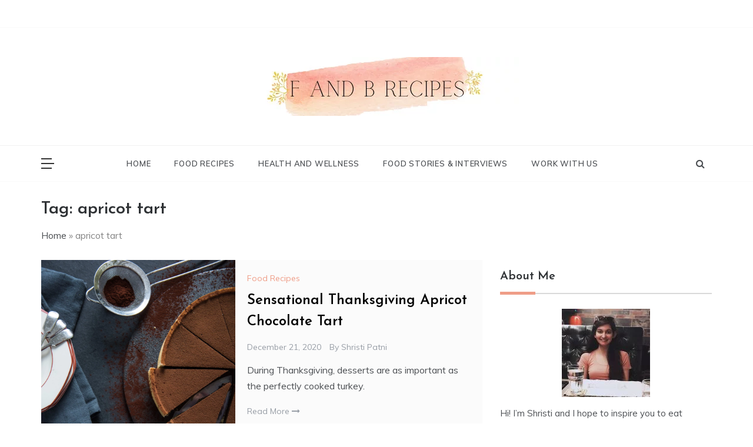

--- FILE ---
content_type: text/html; charset=UTF-8
request_url: https://fandbrecipes.com/tag/apricot-tart/
body_size: 21410
content:
<!doctype html>
<html lang="en-US">
<head>
	<meta charset="UTF-8">
	<meta name="viewport" content="width=device-width, initial-scale=1">
	<link rel="profile" href="https://gmpg.org/xfn/11">
	<meta name='robots' content='index, follow, max-image-preview:large, max-snippet:-1, max-video-preview:-1' />
	<style>img:is([sizes="auto" i], [sizes^="auto," i]) { contain-intrinsic-size: 3000px 1500px }</style>
	
	<!-- This site is optimized with the Yoast SEO plugin v26.1.1 - https://yoast.com/wordpress/plugins/seo/ -->
	<title>apricot tart Tag: apricot tart</title>
	<link rel="canonical" href="https://fandbrecipes.com/tag/apricot-tart/" />
	<meta property="og:locale" content="en_US" />
	<meta property="og:type" content="article" />
	<meta property="og:title" content="apricot tart Tag: apricot tart" />
	<meta property="og:url" content="https://fandbrecipes.com/tag/apricot-tart/" />
	<meta property="og:site_name" content="F and B Recipes" />
	<meta name="twitter:card" content="summary_large_image" />
	<meta name="twitter:site" content="@FandBRecipes" />
	<script type="application/ld+json" class="yoast-schema-graph">{"@context":"https://schema.org","@graph":[{"@type":"CollectionPage","@id":"https://fandbrecipes.com/tag/apricot-tart/","url":"https://fandbrecipes.com/tag/apricot-tart/","name":"apricot tart Tag: apricot tart","isPartOf":{"@id":"https://fandbrecipes.com/#website"},"primaryImageOfPage":{"@id":"https://fandbrecipes.com/tag/apricot-tart/#primaryimage"},"image":{"@id":"https://fandbrecipes.com/tag/apricot-tart/#primaryimage"},"thumbnailUrl":"https://fandbrecipes.com/wp-content/uploads/2020/12/Sensational-Thanksgiving-Apricot-Chocolate-Tart-scaled.jpg","breadcrumb":{"@id":"https://fandbrecipes.com/tag/apricot-tart/#breadcrumb"},"inLanguage":"en-US"},{"@type":"ImageObject","inLanguage":"en-US","@id":"https://fandbrecipes.com/tag/apricot-tart/#primaryimage","url":"https://fandbrecipes.com/wp-content/uploads/2020/12/Sensational-Thanksgiving-Apricot-Chocolate-Tart-scaled.jpg","contentUrl":"https://fandbrecipes.com/wp-content/uploads/2020/12/Sensational-Thanksgiving-Apricot-Chocolate-Tart-scaled.jpg","width":1824,"height":2560,"caption":"Sensational Thanksgiving Apricot Chocolate Tart"},{"@type":"BreadcrumbList","@id":"https://fandbrecipes.com/tag/apricot-tart/#breadcrumb","itemListElement":[{"@type":"ListItem","position":1,"name":"Home","item":"https://fandbrecipes.com/"},{"@type":"ListItem","position":2,"name":"apricot tart"}]},{"@type":"WebSite","@id":"https://fandbrecipes.com/#website","url":"https://fandbrecipes.com/","name":"F and B Recipes","description":"Authentic Food Recipes","publisher":{"@id":"https://fandbrecipes.com/#organization"},"potentialAction":[{"@type":"SearchAction","target":{"@type":"EntryPoint","urlTemplate":"https://fandbrecipes.com/?s={search_term_string}"},"query-input":{"@type":"PropertyValueSpecification","valueRequired":true,"valueName":"search_term_string"}}],"inLanguage":"en-US"},{"@type":"Organization","@id":"https://fandbrecipes.com/#organization","name":"F and B Recipes","url":"https://fandbrecipes.com/","logo":{"@type":"ImageObject","inLanguage":"en-US","@id":"https://fandbrecipes.com/#/schema/logo/image/","url":"","contentUrl":"","caption":"F and B Recipes"},"image":{"@id":"https://fandbrecipes.com/#/schema/logo/image/"},"sameAs":["https://www.facebook.com/F-and-B-Recipes-100232271852184","https://x.com/FandBRecipes","https://www.instagram.com/fandbrecipes/","https://www.linkedin.com/company/f-and-b-recipes/","https://www.pinterest.co.uk/FandBRecipes/"]}]}</script>
	<!-- / Yoast SEO plugin. -->


<link rel='dns-prefetch' href='//static.addtoany.com' />
<link rel='dns-prefetch' href='//fonts.googleapis.com' />
<link rel="alternate" type="application/rss+xml" title="F and B Recipes &raquo; Feed" href="https://fandbrecipes.com/feed/" />
<link rel="alternate" type="application/rss+xml" title="F and B Recipes &raquo; Comments Feed" href="https://fandbrecipes.com/comments/feed/" />
<link rel="alternate" type="application/rss+xml" title="F and B Recipes &raquo; apricot tart Tag Feed" href="https://fandbrecipes.com/tag/apricot-tart/feed/" />
<script>(()=>{"use strict";const e=[400,500,600,700,800,900],t=e=>`wprm-min-${e}`,n=e=>`wprm-max-${e}`,s=new Set,o="ResizeObserver"in window,r=o?new ResizeObserver((e=>{for(const t of e)c(t.target)})):null,i=.5/(window.devicePixelRatio||1);function c(s){const o=s.getBoundingClientRect().width||0;for(let r=0;r<e.length;r++){const c=e[r],a=o<=c+i;o>c+i?s.classList.add(t(c)):s.classList.remove(t(c)),a?s.classList.add(n(c)):s.classList.remove(n(c))}}function a(e){s.has(e)||(s.add(e),r&&r.observe(e),c(e))}!function(e=document){e.querySelectorAll(".wprm-recipe").forEach(a)}();if(new MutationObserver((e=>{for(const t of e)for(const e of t.addedNodes)e instanceof Element&&(e.matches?.(".wprm-recipe")&&a(e),e.querySelectorAll?.(".wprm-recipe").forEach(a))})).observe(document.documentElement,{childList:!0,subtree:!0}),!o){let e=0;addEventListener("resize",(()=>{e&&cancelAnimationFrame(e),e=requestAnimationFrame((()=>s.forEach(c)))}),{passive:!0})}})();</script><script type="text/javascript">
/* <![CDATA[ */
window._wpemojiSettings = {"baseUrl":"https:\/\/s.w.org\/images\/core\/emoji\/16.0.1\/72x72\/","ext":".png","svgUrl":"https:\/\/s.w.org\/images\/core\/emoji\/16.0.1\/svg\/","svgExt":".svg","source":{"concatemoji":"https:\/\/fandbrecipes.com\/wp-includes\/js\/wp-emoji-release.min.js?ver=6.8.3"}};
/*! This file is auto-generated */
!function(s,n){var o,i,e;function c(e){try{var t={supportTests:e,timestamp:(new Date).valueOf()};sessionStorage.setItem(o,JSON.stringify(t))}catch(e){}}function p(e,t,n){e.clearRect(0,0,e.canvas.width,e.canvas.height),e.fillText(t,0,0);var t=new Uint32Array(e.getImageData(0,0,e.canvas.width,e.canvas.height).data),a=(e.clearRect(0,0,e.canvas.width,e.canvas.height),e.fillText(n,0,0),new Uint32Array(e.getImageData(0,0,e.canvas.width,e.canvas.height).data));return t.every(function(e,t){return e===a[t]})}function u(e,t){e.clearRect(0,0,e.canvas.width,e.canvas.height),e.fillText(t,0,0);for(var n=e.getImageData(16,16,1,1),a=0;a<n.data.length;a++)if(0!==n.data[a])return!1;return!0}function f(e,t,n,a){switch(t){case"flag":return n(e,"\ud83c\udff3\ufe0f\u200d\u26a7\ufe0f","\ud83c\udff3\ufe0f\u200b\u26a7\ufe0f")?!1:!n(e,"\ud83c\udde8\ud83c\uddf6","\ud83c\udde8\u200b\ud83c\uddf6")&&!n(e,"\ud83c\udff4\udb40\udc67\udb40\udc62\udb40\udc65\udb40\udc6e\udb40\udc67\udb40\udc7f","\ud83c\udff4\u200b\udb40\udc67\u200b\udb40\udc62\u200b\udb40\udc65\u200b\udb40\udc6e\u200b\udb40\udc67\u200b\udb40\udc7f");case"emoji":return!a(e,"\ud83e\udedf")}return!1}function g(e,t,n,a){var r="undefined"!=typeof WorkerGlobalScope&&self instanceof WorkerGlobalScope?new OffscreenCanvas(300,150):s.createElement("canvas"),o=r.getContext("2d",{willReadFrequently:!0}),i=(o.textBaseline="top",o.font="600 32px Arial",{});return e.forEach(function(e){i[e]=t(o,e,n,a)}),i}function t(e){var t=s.createElement("script");t.src=e,t.defer=!0,s.head.appendChild(t)}"undefined"!=typeof Promise&&(o="wpEmojiSettingsSupports",i=["flag","emoji"],n.supports={everything:!0,everythingExceptFlag:!0},e=new Promise(function(e){s.addEventListener("DOMContentLoaded",e,{once:!0})}),new Promise(function(t){var n=function(){try{var e=JSON.parse(sessionStorage.getItem(o));if("object"==typeof e&&"number"==typeof e.timestamp&&(new Date).valueOf()<e.timestamp+604800&&"object"==typeof e.supportTests)return e.supportTests}catch(e){}return null}();if(!n){if("undefined"!=typeof Worker&&"undefined"!=typeof OffscreenCanvas&&"undefined"!=typeof URL&&URL.createObjectURL&&"undefined"!=typeof Blob)try{var e="postMessage("+g.toString()+"("+[JSON.stringify(i),f.toString(),p.toString(),u.toString()].join(",")+"));",a=new Blob([e],{type:"text/javascript"}),r=new Worker(URL.createObjectURL(a),{name:"wpTestEmojiSupports"});return void(r.onmessage=function(e){c(n=e.data),r.terminate(),t(n)})}catch(e){}c(n=g(i,f,p,u))}t(n)}).then(function(e){for(var t in e)n.supports[t]=e[t],n.supports.everything=n.supports.everything&&n.supports[t],"flag"!==t&&(n.supports.everythingExceptFlag=n.supports.everythingExceptFlag&&n.supports[t]);n.supports.everythingExceptFlag=n.supports.everythingExceptFlag&&!n.supports.flag,n.DOMReady=!1,n.readyCallback=function(){n.DOMReady=!0}}).then(function(){return e}).then(function(){var e;n.supports.everything||(n.readyCallback(),(e=n.source||{}).concatemoji?t(e.concatemoji):e.wpemoji&&e.twemoji&&(t(e.twemoji),t(e.wpemoji)))}))}((window,document),window._wpemojiSettings);
/* ]]> */
</script>
<style id='wp-emoji-styles-inline-css' type='text/css'>

	img.wp-smiley, img.emoji {
		display: inline !important;
		border: none !important;
		box-shadow: none !important;
		height: 1em !important;
		width: 1em !important;
		margin: 0 0.07em !important;
		vertical-align: -0.1em !important;
		background: none !important;
		padding: 0 !important;
	}
</style>
<link rel='stylesheet' id='wp-block-library-css' href='https://fandbrecipes.com/wp-includes/css/dist/block-library/style.min.css?ver=6.8.3' type='text/css' media='all' />
<style id='wp-block-library-theme-inline-css' type='text/css'>
.wp-block-audio :where(figcaption){color:#555;font-size:13px;text-align:center}.is-dark-theme .wp-block-audio :where(figcaption){color:#ffffffa6}.wp-block-audio{margin:0 0 1em}.wp-block-code{border:1px solid #ccc;border-radius:4px;font-family:Menlo,Consolas,monaco,monospace;padding:.8em 1em}.wp-block-embed :where(figcaption){color:#555;font-size:13px;text-align:center}.is-dark-theme .wp-block-embed :where(figcaption){color:#ffffffa6}.wp-block-embed{margin:0 0 1em}.blocks-gallery-caption{color:#555;font-size:13px;text-align:center}.is-dark-theme .blocks-gallery-caption{color:#ffffffa6}:root :where(.wp-block-image figcaption){color:#555;font-size:13px;text-align:center}.is-dark-theme :root :where(.wp-block-image figcaption){color:#ffffffa6}.wp-block-image{margin:0 0 1em}.wp-block-pullquote{border-bottom:4px solid;border-top:4px solid;color:currentColor;margin-bottom:1.75em}.wp-block-pullquote cite,.wp-block-pullquote footer,.wp-block-pullquote__citation{color:currentColor;font-size:.8125em;font-style:normal;text-transform:uppercase}.wp-block-quote{border-left:.25em solid;margin:0 0 1.75em;padding-left:1em}.wp-block-quote cite,.wp-block-quote footer{color:currentColor;font-size:.8125em;font-style:normal;position:relative}.wp-block-quote:where(.has-text-align-right){border-left:none;border-right:.25em solid;padding-left:0;padding-right:1em}.wp-block-quote:where(.has-text-align-center){border:none;padding-left:0}.wp-block-quote.is-large,.wp-block-quote.is-style-large,.wp-block-quote:where(.is-style-plain){border:none}.wp-block-search .wp-block-search__label{font-weight:700}.wp-block-search__button{border:1px solid #ccc;padding:.375em .625em}:where(.wp-block-group.has-background){padding:1.25em 2.375em}.wp-block-separator.has-css-opacity{opacity:.4}.wp-block-separator{border:none;border-bottom:2px solid;margin-left:auto;margin-right:auto}.wp-block-separator.has-alpha-channel-opacity{opacity:1}.wp-block-separator:not(.is-style-wide):not(.is-style-dots){width:100px}.wp-block-separator.has-background:not(.is-style-dots){border-bottom:none;height:1px}.wp-block-separator.has-background:not(.is-style-wide):not(.is-style-dots){height:2px}.wp-block-table{margin:0 0 1em}.wp-block-table td,.wp-block-table th{word-break:normal}.wp-block-table :where(figcaption){color:#555;font-size:13px;text-align:center}.is-dark-theme .wp-block-table :where(figcaption){color:#ffffffa6}.wp-block-video :where(figcaption){color:#555;font-size:13px;text-align:center}.is-dark-theme .wp-block-video :where(figcaption){color:#ffffffa6}.wp-block-video{margin:0 0 1em}:root :where(.wp-block-template-part.has-background){margin-bottom:0;margin-top:0;padding:1.25em 2.375em}
</style>
<style id='classic-theme-styles-inline-css' type='text/css'>
/*! This file is auto-generated */
.wp-block-button__link{color:#fff;background-color:#32373c;border-radius:9999px;box-shadow:none;text-decoration:none;padding:calc(.667em + 2px) calc(1.333em + 2px);font-size:1.125em}.wp-block-file__button{background:#32373c;color:#fff;text-decoration:none}
</style>
<link rel='stylesheet' id='wpzoom-social-icons-block-style-css' href='https://fandbrecipes.com/wp-content/plugins/social-icons-widget-by-wpzoom/block/dist/style-wpzoom-social-icons.css?ver=4.5.1' type='text/css' media='all' />
<style id='global-styles-inline-css' type='text/css'>
:root{--wp--preset--aspect-ratio--square: 1;--wp--preset--aspect-ratio--4-3: 4/3;--wp--preset--aspect-ratio--3-4: 3/4;--wp--preset--aspect-ratio--3-2: 3/2;--wp--preset--aspect-ratio--2-3: 2/3;--wp--preset--aspect-ratio--16-9: 16/9;--wp--preset--aspect-ratio--9-16: 9/16;--wp--preset--color--black: #000000;--wp--preset--color--cyan-bluish-gray: #abb8c3;--wp--preset--color--white: #ffffff;--wp--preset--color--pale-pink: #f78da7;--wp--preset--color--vivid-red: #cf2e2e;--wp--preset--color--luminous-vivid-orange: #ff6900;--wp--preset--color--luminous-vivid-amber: #fcb900;--wp--preset--color--light-green-cyan: #7bdcb5;--wp--preset--color--vivid-green-cyan: #00d084;--wp--preset--color--pale-cyan-blue: #8ed1fc;--wp--preset--color--vivid-cyan-blue: #0693e3;--wp--preset--color--vivid-purple: #9b51e0;--wp--preset--gradient--vivid-cyan-blue-to-vivid-purple: linear-gradient(135deg,rgba(6,147,227,1) 0%,rgb(155,81,224) 100%);--wp--preset--gradient--light-green-cyan-to-vivid-green-cyan: linear-gradient(135deg,rgb(122,220,180) 0%,rgb(0,208,130) 100%);--wp--preset--gradient--luminous-vivid-amber-to-luminous-vivid-orange: linear-gradient(135deg,rgba(252,185,0,1) 0%,rgba(255,105,0,1) 100%);--wp--preset--gradient--luminous-vivid-orange-to-vivid-red: linear-gradient(135deg,rgba(255,105,0,1) 0%,rgb(207,46,46) 100%);--wp--preset--gradient--very-light-gray-to-cyan-bluish-gray: linear-gradient(135deg,rgb(238,238,238) 0%,rgb(169,184,195) 100%);--wp--preset--gradient--cool-to-warm-spectrum: linear-gradient(135deg,rgb(74,234,220) 0%,rgb(151,120,209) 20%,rgb(207,42,186) 40%,rgb(238,44,130) 60%,rgb(251,105,98) 80%,rgb(254,248,76) 100%);--wp--preset--gradient--blush-light-purple: linear-gradient(135deg,rgb(255,206,236) 0%,rgb(152,150,240) 100%);--wp--preset--gradient--blush-bordeaux: linear-gradient(135deg,rgb(254,205,165) 0%,rgb(254,45,45) 50%,rgb(107,0,62) 100%);--wp--preset--gradient--luminous-dusk: linear-gradient(135deg,rgb(255,203,112) 0%,rgb(199,81,192) 50%,rgb(65,88,208) 100%);--wp--preset--gradient--pale-ocean: linear-gradient(135deg,rgb(255,245,203) 0%,rgb(182,227,212) 50%,rgb(51,167,181) 100%);--wp--preset--gradient--electric-grass: linear-gradient(135deg,rgb(202,248,128) 0%,rgb(113,206,126) 100%);--wp--preset--gradient--midnight: linear-gradient(135deg,rgb(2,3,129) 0%,rgb(40,116,252) 100%);--wp--preset--font-size--small: 16px;--wp--preset--font-size--medium: 20px;--wp--preset--font-size--large: 25px;--wp--preset--font-size--x-large: 42px;--wp--preset--font-size--larger: 35px;--wp--preset--spacing--20: 0.44rem;--wp--preset--spacing--30: 0.67rem;--wp--preset--spacing--40: 1rem;--wp--preset--spacing--50: 1.5rem;--wp--preset--spacing--60: 2.25rem;--wp--preset--spacing--70: 3.38rem;--wp--preset--spacing--80: 5.06rem;--wp--preset--shadow--natural: 6px 6px 9px rgba(0, 0, 0, 0.2);--wp--preset--shadow--deep: 12px 12px 50px rgba(0, 0, 0, 0.4);--wp--preset--shadow--sharp: 6px 6px 0px rgba(0, 0, 0, 0.2);--wp--preset--shadow--outlined: 6px 6px 0px -3px rgba(255, 255, 255, 1), 6px 6px rgba(0, 0, 0, 1);--wp--preset--shadow--crisp: 6px 6px 0px rgba(0, 0, 0, 1);}:where(.is-layout-flex){gap: 0.5em;}:where(.is-layout-grid){gap: 0.5em;}body .is-layout-flex{display: flex;}.is-layout-flex{flex-wrap: wrap;align-items: center;}.is-layout-flex > :is(*, div){margin: 0;}body .is-layout-grid{display: grid;}.is-layout-grid > :is(*, div){margin: 0;}:where(.wp-block-columns.is-layout-flex){gap: 2em;}:where(.wp-block-columns.is-layout-grid){gap: 2em;}:where(.wp-block-post-template.is-layout-flex){gap: 1.25em;}:where(.wp-block-post-template.is-layout-grid){gap: 1.25em;}.has-black-color{color: var(--wp--preset--color--black) !important;}.has-cyan-bluish-gray-color{color: var(--wp--preset--color--cyan-bluish-gray) !important;}.has-white-color{color: var(--wp--preset--color--white) !important;}.has-pale-pink-color{color: var(--wp--preset--color--pale-pink) !important;}.has-vivid-red-color{color: var(--wp--preset--color--vivid-red) !important;}.has-luminous-vivid-orange-color{color: var(--wp--preset--color--luminous-vivid-orange) !important;}.has-luminous-vivid-amber-color{color: var(--wp--preset--color--luminous-vivid-amber) !important;}.has-light-green-cyan-color{color: var(--wp--preset--color--light-green-cyan) !important;}.has-vivid-green-cyan-color{color: var(--wp--preset--color--vivid-green-cyan) !important;}.has-pale-cyan-blue-color{color: var(--wp--preset--color--pale-cyan-blue) !important;}.has-vivid-cyan-blue-color{color: var(--wp--preset--color--vivid-cyan-blue) !important;}.has-vivid-purple-color{color: var(--wp--preset--color--vivid-purple) !important;}.has-black-background-color{background-color: var(--wp--preset--color--black) !important;}.has-cyan-bluish-gray-background-color{background-color: var(--wp--preset--color--cyan-bluish-gray) !important;}.has-white-background-color{background-color: var(--wp--preset--color--white) !important;}.has-pale-pink-background-color{background-color: var(--wp--preset--color--pale-pink) !important;}.has-vivid-red-background-color{background-color: var(--wp--preset--color--vivid-red) !important;}.has-luminous-vivid-orange-background-color{background-color: var(--wp--preset--color--luminous-vivid-orange) !important;}.has-luminous-vivid-amber-background-color{background-color: var(--wp--preset--color--luminous-vivid-amber) !important;}.has-light-green-cyan-background-color{background-color: var(--wp--preset--color--light-green-cyan) !important;}.has-vivid-green-cyan-background-color{background-color: var(--wp--preset--color--vivid-green-cyan) !important;}.has-pale-cyan-blue-background-color{background-color: var(--wp--preset--color--pale-cyan-blue) !important;}.has-vivid-cyan-blue-background-color{background-color: var(--wp--preset--color--vivid-cyan-blue) !important;}.has-vivid-purple-background-color{background-color: var(--wp--preset--color--vivid-purple) !important;}.has-black-border-color{border-color: var(--wp--preset--color--black) !important;}.has-cyan-bluish-gray-border-color{border-color: var(--wp--preset--color--cyan-bluish-gray) !important;}.has-white-border-color{border-color: var(--wp--preset--color--white) !important;}.has-pale-pink-border-color{border-color: var(--wp--preset--color--pale-pink) !important;}.has-vivid-red-border-color{border-color: var(--wp--preset--color--vivid-red) !important;}.has-luminous-vivid-orange-border-color{border-color: var(--wp--preset--color--luminous-vivid-orange) !important;}.has-luminous-vivid-amber-border-color{border-color: var(--wp--preset--color--luminous-vivid-amber) !important;}.has-light-green-cyan-border-color{border-color: var(--wp--preset--color--light-green-cyan) !important;}.has-vivid-green-cyan-border-color{border-color: var(--wp--preset--color--vivid-green-cyan) !important;}.has-pale-cyan-blue-border-color{border-color: var(--wp--preset--color--pale-cyan-blue) !important;}.has-vivid-cyan-blue-border-color{border-color: var(--wp--preset--color--vivid-cyan-blue) !important;}.has-vivid-purple-border-color{border-color: var(--wp--preset--color--vivid-purple) !important;}.has-vivid-cyan-blue-to-vivid-purple-gradient-background{background: var(--wp--preset--gradient--vivid-cyan-blue-to-vivid-purple) !important;}.has-light-green-cyan-to-vivid-green-cyan-gradient-background{background: var(--wp--preset--gradient--light-green-cyan-to-vivid-green-cyan) !important;}.has-luminous-vivid-amber-to-luminous-vivid-orange-gradient-background{background: var(--wp--preset--gradient--luminous-vivid-amber-to-luminous-vivid-orange) !important;}.has-luminous-vivid-orange-to-vivid-red-gradient-background{background: var(--wp--preset--gradient--luminous-vivid-orange-to-vivid-red) !important;}.has-very-light-gray-to-cyan-bluish-gray-gradient-background{background: var(--wp--preset--gradient--very-light-gray-to-cyan-bluish-gray) !important;}.has-cool-to-warm-spectrum-gradient-background{background: var(--wp--preset--gradient--cool-to-warm-spectrum) !important;}.has-blush-light-purple-gradient-background{background: var(--wp--preset--gradient--blush-light-purple) !important;}.has-blush-bordeaux-gradient-background{background: var(--wp--preset--gradient--blush-bordeaux) !important;}.has-luminous-dusk-gradient-background{background: var(--wp--preset--gradient--luminous-dusk) !important;}.has-pale-ocean-gradient-background{background: var(--wp--preset--gradient--pale-ocean) !important;}.has-electric-grass-gradient-background{background: var(--wp--preset--gradient--electric-grass) !important;}.has-midnight-gradient-background{background: var(--wp--preset--gradient--midnight) !important;}.has-small-font-size{font-size: var(--wp--preset--font-size--small) !important;}.has-medium-font-size{font-size: var(--wp--preset--font-size--medium) !important;}.has-large-font-size{font-size: var(--wp--preset--font-size--large) !important;}.has-x-large-font-size{font-size: var(--wp--preset--font-size--x-large) !important;}
:where(.wp-block-post-template.is-layout-flex){gap: 1.25em;}:where(.wp-block-post-template.is-layout-grid){gap: 1.25em;}
:where(.wp-block-columns.is-layout-flex){gap: 2em;}:where(.wp-block-columns.is-layout-grid){gap: 2em;}
:root :where(.wp-block-pullquote){font-size: 1.5em;line-height: 1.6;}
</style>
<link crossorigin="anonymous" rel='stylesheet' id='prefer-body-css' href='//fonts.googleapis.com/css?family=Muli:400,400i,500,600,700&#038;display=swap' type='text/css' media='all' />
<link crossorigin="anonymous" rel='stylesheet' id='prefer-heading-css' href='//fonts.googleapis.com/css?family=Josefin+Sans:ital,wght@0,300;0,400;0,500;0,600;0,700;1,400;1,500;1,600;1,700&#038;display=swap' type='text/css' media='all' />
<link crossorigin="anonymous" rel='stylesheet' id='prefer-sign-css' href='//fonts.googleapis.com/css?family=Monsieur+La+Doulaise&#038;display=swap' type='text/css' media='all' />
<link rel='stylesheet' id='font-awesome-css' href='https://fandbrecipes.com/wp-content/themes/prefer/css/font-awesome.min.css?ver=4.5.0' type='text/css' media='all' />
<link rel='stylesheet' id='grid-css-css' href='https://fandbrecipes.com/wp-content/themes/prefer/css/grid.min.css?ver=4.5.0' type='text/css' media='all' />
<link rel='stylesheet' id='slick-css' href='https://fandbrecipes.com/wp-content/themes/prefer/assets/css/slick.css?ver=4.5.0' type='text/css' media='all' />
<link rel='stylesheet' id='offcanvas-css' href='https://fandbrecipes.com/wp-content/themes/prefer/assets/css/canvi.css?ver=4.5.0' type='text/css' media='all' />
<link rel='stylesheet' id='prefer-style-css' href='https://fandbrecipes.com/wp-content/themes/prefer/style.css?ver=6.8.3' type='text/css' media='all' />
<style id='prefer-style-inline-css' type='text/css'>

            #toTop,
            a.effect:before,
            .show-more,
            .modern-slider .slide-wrap .more-btn,
            a.link-format,
            .comment-form #submit:hover,
            .comment-form #submit:focus,
            .meta_bottom .post-share a:hover,
            .tabs-nav li:before,
            .footer-wrap .widget-title:after,
            .sidebar-3 .widget_block h2:after,
            .sidebar-3 .widget .wp-block-group h2:after,
            .post-slider-section .s-cat,
            .sidebar-3 .widget-title:after,
            .bottom-caption .slick-current .slider-items span,
            aarticle.format-status .post-content .post-format::after,
            article.format-chat .post-content .post-format::after,
            article.format-link .post-content .post-format::after,
            article.format-standard .post-content .post-format::after,
            article.format-image .post-content .post-format::after,
            article.hentry.sticky .post-content .post-format::after,
            article.format-video .post-content .post-format::after,
            article.format-gallery .post-content .post-format::after,
            article.format-audio .post-content .post-format::after,
            article.format-quote .post-content .post-format::after{
                background-color: #EF9D87;
                border-color: #EF9D87;
            }
            #author:active,
            #email:active,
            #url:active,
            #comment:active,
            #author:focus,
            #email:focus,
            #url:focus,
            #comment:focus,
            #author:hover,
            #email:hover,
            #url:hover,
            #comment:hover{
                border-color: #EF9D87;
            }
            .comment-form .logged-in-as a:last-child:hover,
            .comment-form .logged-in-as a:last-child:focus,
            .post-cats > span a:hover,
            .post-cats > span a:focus,
            .main-header a:hover,
            .main-header a:focus,
            .main-header a:active,
            .top-menu > ul > li > a:hover,
            .main-menu ul li.current-menu-item > a,
            .header-2 .main-menu > ul > li.current-menu-item > a,
            .main-menu ul li:hover > a,
            .post-navigation .nav-links a:hover,
            .post-navigation .nav-links a:focus,
            .tabs-nav li.tab-active a,
            .tabs-nav li.tab-active,
            .tabs-nav li.tab-active a,
            .tabs-nav li.tab-active,
            ul.trail-items li a:hover span,
            .author-socials a:hover,
            .post-date a:focus,
            .post-date a:hover,
            .post-excerpt a:hover,
            .post-excerpt a:focus,
            .content a:hover,
            .content a:focus,
            .post-footer > span a:hover,
            .post-footer > span a:focus,
            .widget a:hover,
            .widget a:focus,
            .footer-menu li a:hover,
            .footer-menu li a:focus,
            .footer-social-links a:hover,
            .footer-social-links a:focus,
            .site-footer a:hover,
            .tags-links a,
            .tags-links i,
            .post-cats > span i,
            .post-cats > span a,
            .site-footer a,
            .promo-three .post-category a,
            .site-footer a:focus, .content-area p a{
                color : #EF9D87;
            }
            .header-1 .head_one .logo{
                max-width : 700px;
            }
            .header-image:before {
                background-color : #000000;
            }
            .header-image:before {
                opacity : 0.1;
            }
            .header-1 .header-image .head_one {
                min-height : 100px;
            }
</style>
<link rel='stylesheet' id='wpzoom-social-icons-socicon-css' href='https://fandbrecipes.com/wp-content/plugins/social-icons-widget-by-wpzoom/assets/css/wpzoom-socicon.css?ver=1745853618' type='text/css' media='all' />
<link rel='stylesheet' id='wpzoom-social-icons-genericons-css' href='https://fandbrecipes.com/wp-content/plugins/social-icons-widget-by-wpzoom/assets/css/genericons.css?ver=1745853618' type='text/css' media='all' />
<link rel='stylesheet' id='wpzoom-social-icons-academicons-css' href='https://fandbrecipes.com/wp-content/plugins/social-icons-widget-by-wpzoom/assets/css/academicons.min.css?ver=1745853618' type='text/css' media='all' />
<link rel='stylesheet' id='wpzoom-social-icons-font-awesome-3-css' href='https://fandbrecipes.com/wp-content/plugins/social-icons-widget-by-wpzoom/assets/css/font-awesome-3.min.css?ver=1745853618' type='text/css' media='all' />
<link rel='stylesheet' id='dashicons-css' href='https://fandbrecipes.com/wp-includes/css/dashicons.min.css?ver=6.8.3' type='text/css' media='all' />
<link rel='stylesheet' id='wpzoom-social-icons-styles-css' href='https://fandbrecipes.com/wp-content/plugins/social-icons-widget-by-wpzoom/assets/css/wpzoom-social-icons-styles.css?ver=1745853618' type='text/css' media='all' />
<link rel='stylesheet' id='addtoany-css' href='https://fandbrecipes.com/wp-content/plugins/add-to-any/addtoany.min.css?ver=1.16' type='text/css' media='all' />
<link rel='preload' as='font'  id='wpzoom-social-icons-font-academicons-woff2-css' href='https://fandbrecipes.com/wp-content/plugins/social-icons-widget-by-wpzoom/assets/font/academicons.woff2?v=1.9.2'  type='font/woff2' crossorigin />
<link rel='preload' as='font'  id='wpzoom-social-icons-font-fontawesome-3-woff2-css' href='https://fandbrecipes.com/wp-content/plugins/social-icons-widget-by-wpzoom/assets/font/fontawesome-webfont.woff2?v=4.7.0'  type='font/woff2' crossorigin />
<link rel='preload' as='font'  id='wpzoom-social-icons-font-genericons-woff-css' href='https://fandbrecipes.com/wp-content/plugins/social-icons-widget-by-wpzoom/assets/font/Genericons.woff'  type='font/woff' crossorigin />
<link rel='preload' as='font'  id='wpzoom-social-icons-font-socicon-woff2-css' href='https://fandbrecipes.com/wp-content/plugins/social-icons-widget-by-wpzoom/assets/font/socicon.woff2?v=4.5.1'  type='font/woff2' crossorigin />
<style id='rocket-lazyload-inline-css' type='text/css'>
.rll-youtube-player{position:relative;padding-bottom:56.23%;height:0;overflow:hidden;max-width:100%;}.rll-youtube-player:focus-within{outline: 2px solid currentColor;outline-offset: 5px;}.rll-youtube-player iframe{position:absolute;top:0;left:0;width:100%;height:100%;z-index:100;background:0 0}.rll-youtube-player img{bottom:0;display:block;left:0;margin:auto;max-width:100%;width:100%;position:absolute;right:0;top:0;border:none;height:auto;-webkit-transition:.4s all;-moz-transition:.4s all;transition:.4s all}.rll-youtube-player img:hover{-webkit-filter:brightness(75%)}.rll-youtube-player .play{height:100%;width:100%;left:0;top:0;position:absolute;background:url(https://fandbrecipes.com/wp-content/plugins/rocket-lazy-load/assets/img/youtube.png) no-repeat center;background-color: transparent !important;cursor:pointer;border:none;}.wp-embed-responsive .wp-has-aspect-ratio .rll-youtube-player{position:absolute;padding-bottom:0;width:100%;height:100%;top:0;bottom:0;left:0;right:0}
</style>
<script type="text/javascript" id="addtoany-core-js-before">
/* <![CDATA[ */
window.a2a_config=window.a2a_config||{};a2a_config.callbacks=[];a2a_config.overlays=[];a2a_config.templates={};
a2a_config.icon_color="#ffffff,#ef9d87";
/* ]]> */
</script>
<script type="text/javascript" defer src="https://static.addtoany.com/menu/page.js" id="addtoany-core-js"></script>
<script type="text/javascript" src="https://fandbrecipes.com/wp-includes/js/jquery/jquery.min.js?ver=3.7.1" id="jquery-core-js"></script>
<script type="text/javascript" src="https://fandbrecipes.com/wp-includes/js/jquery/jquery-migrate.min.js?ver=3.4.1" id="jquery-migrate-js"></script>
<script type="text/javascript" defer src="https://fandbrecipes.com/wp-content/plugins/add-to-any/addtoany.min.js?ver=1.1" id="addtoany-jquery-js"></script>
<script type="text/javascript" src="https://fandbrecipes.com/wp-content/themes/prefer/assets/js/canvi.js?ver=4.6.0" id="offcanvas-script-js"></script>
<script type="text/javascript" src="https://fandbrecipes.com/wp-content/themes/prefer/assets/js/canvi-custom.js?ver=4.6.0" id="offcanvas-custom-js"></script>
<script type="text/javascript" src="https://fandbrecipes.com/wp-content/themes/prefer/assets/js/slick.js?ver=4.6.0" id="slick-js"></script>
<link rel="https://api.w.org/" href="https://fandbrecipes.com/wp-json/" /><link rel="alternate" title="JSON" type="application/json" href="https://fandbrecipes.com/wp-json/wp/v2/tags/570" /><link rel="EditURI" type="application/rsd+xml" title="RSD" href="https://fandbrecipes.com/xmlrpc.php?rsd" />
<meta name="generator" content="WordPress 6.8.3" />
<!-- Global site tag (gtag.js) - Google Analytics -->
<script async src="https://www.googletagmanager.com/gtag/js?id=UA-179118510-1"></script>
<script>
  window.dataLayer = window.dataLayer || [];
  function gtag(){dataLayer.push(arguments);}
  gtag('js', new Date());

  gtag('config', 'UA-179118510-1');
</script><!-- Google Tag Manager -->
<script>(function(w,d,s,l,i){w[l]=w[l]||[];w[l].push({'gtm.start':
new Date().getTime(),event:'gtm.js'});var f=d.getElementsByTagName(s)[0],
j=d.createElement(s),dl=l!='dataLayer'?'&l='+l:'';j.async=true;j.src=
'https://www.googletagmanager.com/gtm.js?id='+i+dl;f.parentNode.insertBefore(j,f);
})(window,document,'script','dataLayer','GTM-KQL7T93');</script>
<!-- End Google Tag Manager -->
<!-- Google Tag Manager (noscript) -->
<noscript><iframe src="https://www.googletagmanager.com/ns.html?id=GTM-KQL7T93"
height="0" width="0" style="display:none;visibility:hidden"></iframe></noscript>
<!-- End Google Tag Manager (noscript) -->		<script type="text/javascript" async defer data-pin-color="red"  data-pin-hover="true"
			src="https://fandbrecipes.com/wp-content/plugins/pinterest-pin-it-button-on-image-hover-and-post/js/pinit.js"></script>
		<style type="text/css"> .tippy-box[data-theme~="wprm"] { background-color: #333333; color: #FFFFFF; } .tippy-box[data-theme~="wprm"][data-placement^="top"] > .tippy-arrow::before { border-top-color: #333333; } .tippy-box[data-theme~="wprm"][data-placement^="bottom"] > .tippy-arrow::before { border-bottom-color: #333333; } .tippy-box[data-theme~="wprm"][data-placement^="left"] > .tippy-arrow::before { border-left-color: #333333; } .tippy-box[data-theme~="wprm"][data-placement^="right"] > .tippy-arrow::before { border-right-color: #333333; } .tippy-box[data-theme~="wprm"] a { color: #FFFFFF; } .wprm-comment-rating svg { width: 18px !important; height: 18px !important; } img.wprm-comment-rating { width: 90px !important; height: 18px !important; } body { --comment-rating-star-color: #343434; } body { --wprm-popup-font-size: 16px; } body { --wprm-popup-background: #ffffff; } body { --wprm-popup-title: #000000; } body { --wprm-popup-content: #444444; } body { --wprm-popup-button-background: #444444; } body { --wprm-popup-button-text: #ffffff; }</style><style type="text/css">.wprm-glossary-term {color: #5A822B;text-decoration: underline;cursor: help;}</style>		<style type="text/css">
					.site-title,
			.site-description {
				position: absolute;
				clip: rect(1px, 1px, 1px, 1px);
			}
				</style>
		<!-- There is no amphtml version available for this URL. --><style type="text/css">.saboxplugin-wrap{-webkit-box-sizing:border-box;-moz-box-sizing:border-box;-ms-box-sizing:border-box;box-sizing:border-box;border:1px solid #eee;width:100%;clear:both;display:block;overflow:hidden;word-wrap:break-word;position:relative}.saboxplugin-wrap .saboxplugin-gravatar{float:left;padding:0 20px 20px 20px}.saboxplugin-wrap .saboxplugin-gravatar img{max-width:100px;height:auto;border-radius:0;}.saboxplugin-wrap .saboxplugin-authorname{font-size:18px;line-height:1;margin:20px 0 0 20px;display:block}.saboxplugin-wrap .saboxplugin-authorname a{text-decoration:none}.saboxplugin-wrap .saboxplugin-authorname a:focus{outline:0}.saboxplugin-wrap .saboxplugin-desc{display:block;margin:5px 20px}.saboxplugin-wrap .saboxplugin-desc a{text-decoration:underline}.saboxplugin-wrap .saboxplugin-desc p{margin:5px 0 12px}.saboxplugin-wrap .saboxplugin-web{margin:0 20px 15px;text-align:left}.saboxplugin-wrap .sab-web-position{text-align:right}.saboxplugin-wrap .saboxplugin-web a{color:#ccc;text-decoration:none}.saboxplugin-wrap .saboxplugin-socials{position:relative;display:block;background:#fcfcfc;padding:5px;border-top:1px solid #eee}.saboxplugin-wrap .saboxplugin-socials a svg{width:20px;height:20px}.saboxplugin-wrap .saboxplugin-socials a svg .st2{fill:#fff; transform-origin:center center;}.saboxplugin-wrap .saboxplugin-socials a svg .st1{fill:rgba(0,0,0,.3)}.saboxplugin-wrap .saboxplugin-socials a:hover{opacity:.8;-webkit-transition:opacity .4s;-moz-transition:opacity .4s;-o-transition:opacity .4s;transition:opacity .4s;box-shadow:none!important;-webkit-box-shadow:none!important}.saboxplugin-wrap .saboxplugin-socials .saboxplugin-icon-color{box-shadow:none;padding:0;border:0;-webkit-transition:opacity .4s;-moz-transition:opacity .4s;-o-transition:opacity .4s;transition:opacity .4s;display:inline-block;color:#fff;font-size:0;text-decoration:inherit;margin:5px;-webkit-border-radius:0;-moz-border-radius:0;-ms-border-radius:0;-o-border-radius:0;border-radius:0;overflow:hidden}.saboxplugin-wrap .saboxplugin-socials .saboxplugin-icon-grey{text-decoration:inherit;box-shadow:none;position:relative;display:-moz-inline-stack;display:inline-block;vertical-align:middle;zoom:1;margin:10px 5px;color:#444;fill:#444}.clearfix:after,.clearfix:before{content:' ';display:table;line-height:0;clear:both}.ie7 .clearfix{zoom:1}.saboxplugin-socials.sabox-colored .saboxplugin-icon-color .sab-twitch{border-color:#38245c}.saboxplugin-socials.sabox-colored .saboxplugin-icon-color .sab-behance{border-color:#003eb0}.saboxplugin-socials.sabox-colored .saboxplugin-icon-color .sab-deviantart{border-color:#036824}.saboxplugin-socials.sabox-colored .saboxplugin-icon-color .sab-digg{border-color:#00327c}.saboxplugin-socials.sabox-colored .saboxplugin-icon-color .sab-dribbble{border-color:#ba1655}.saboxplugin-socials.sabox-colored .saboxplugin-icon-color .sab-facebook{border-color:#1e2e4f}.saboxplugin-socials.sabox-colored .saboxplugin-icon-color .sab-flickr{border-color:#003576}.saboxplugin-socials.sabox-colored .saboxplugin-icon-color .sab-github{border-color:#264874}.saboxplugin-socials.sabox-colored .saboxplugin-icon-color .sab-google{border-color:#0b51c5}.saboxplugin-socials.sabox-colored .saboxplugin-icon-color .sab-html5{border-color:#902e13}.saboxplugin-socials.sabox-colored .saboxplugin-icon-color .sab-instagram{border-color:#1630aa}.saboxplugin-socials.sabox-colored .saboxplugin-icon-color .sab-linkedin{border-color:#00344f}.saboxplugin-socials.sabox-colored .saboxplugin-icon-color .sab-pinterest{border-color:#5b040e}.saboxplugin-socials.sabox-colored .saboxplugin-icon-color .sab-reddit{border-color:#992900}.saboxplugin-socials.sabox-colored .saboxplugin-icon-color .sab-rss{border-color:#a43b0a}.saboxplugin-socials.sabox-colored .saboxplugin-icon-color .sab-sharethis{border-color:#5d8420}.saboxplugin-socials.sabox-colored .saboxplugin-icon-color .sab-soundcloud{border-color:#995200}.saboxplugin-socials.sabox-colored .saboxplugin-icon-color .sab-spotify{border-color:#0f612c}.saboxplugin-socials.sabox-colored .saboxplugin-icon-color .sab-stackoverflow{border-color:#a95009}.saboxplugin-socials.sabox-colored .saboxplugin-icon-color .sab-steam{border-color:#006388}.saboxplugin-socials.sabox-colored .saboxplugin-icon-color .sab-user_email{border-color:#b84e05}.saboxplugin-socials.sabox-colored .saboxplugin-icon-color .sab-tumblr{border-color:#10151b}.saboxplugin-socials.sabox-colored .saboxplugin-icon-color .sab-twitter{border-color:#0967a0}.saboxplugin-socials.sabox-colored .saboxplugin-icon-color .sab-vimeo{border-color:#0d7091}.saboxplugin-socials.sabox-colored .saboxplugin-icon-color .sab-windows{border-color:#003f71}.saboxplugin-socials.sabox-colored .saboxplugin-icon-color .sab-whatsapp{border-color:#003f71}.saboxplugin-socials.sabox-colored .saboxplugin-icon-color .sab-wordpress{border-color:#0f3647}.saboxplugin-socials.sabox-colored .saboxplugin-icon-color .sab-yahoo{border-color:#14002d}.saboxplugin-socials.sabox-colored .saboxplugin-icon-color .sab-youtube{border-color:#900}.saboxplugin-socials.sabox-colored .saboxplugin-icon-color .sab-xing{border-color:#000202}.saboxplugin-socials.sabox-colored .saboxplugin-icon-color .sab-mixcloud{border-color:#2475a0}.saboxplugin-socials.sabox-colored .saboxplugin-icon-color .sab-vk{border-color:#243549}.saboxplugin-socials.sabox-colored .saboxplugin-icon-color .sab-medium{border-color:#00452c}.saboxplugin-socials.sabox-colored .saboxplugin-icon-color .sab-quora{border-color:#420e00}.saboxplugin-socials.sabox-colored .saboxplugin-icon-color .sab-meetup{border-color:#9b181c}.saboxplugin-socials.sabox-colored .saboxplugin-icon-color .sab-goodreads{border-color:#000}.saboxplugin-socials.sabox-colored .saboxplugin-icon-color .sab-snapchat{border-color:#999700}.saboxplugin-socials.sabox-colored .saboxplugin-icon-color .sab-500px{border-color:#00557f}.saboxplugin-socials.sabox-colored .saboxplugin-icon-color .sab-mastodont{border-color:#185886}.sabox-plus-item{margin-bottom:20px}@media screen and (max-width:480px){.saboxplugin-wrap{text-align:center}.saboxplugin-wrap .saboxplugin-gravatar{float:none;padding:20px 0;text-align:center;margin:0 auto;display:block}.saboxplugin-wrap .saboxplugin-gravatar img{float:none;display:inline-block;display:-moz-inline-stack;vertical-align:middle;zoom:1}.saboxplugin-wrap .saboxplugin-desc{margin:0 10px 20px;text-align:center}.saboxplugin-wrap .saboxplugin-authorname{text-align:center;margin:10px 0 20px}}body .saboxplugin-authorname a,body .saboxplugin-authorname a:hover{box-shadow:none;-webkit-box-shadow:none}a.sab-profile-edit{font-size:16px!important;line-height:1!important}.sab-edit-settings a,a.sab-profile-edit{color:#0073aa!important;box-shadow:none!important;-webkit-box-shadow:none!important}.sab-edit-settings{margin-right:15px;position:absolute;right:0;z-index:2;bottom:10px;line-height:20px}.sab-edit-settings i{margin-left:5px}.saboxplugin-socials{line-height:1!important}.rtl .saboxplugin-wrap .saboxplugin-gravatar{float:right}.rtl .saboxplugin-wrap .saboxplugin-authorname{display:flex;align-items:center}.rtl .saboxplugin-wrap .saboxplugin-authorname .sab-profile-edit{margin-right:10px}.rtl .sab-edit-settings{right:auto;left:0}img.sab-custom-avatar{max-width:75px;}.saboxplugin-wrap .saboxplugin-gravatar img {-webkit-border-radius:50%;-moz-border-radius:50%;-ms-border-radius:50%;-o-border-radius:50%;border-radius:50%;}.saboxplugin-wrap .saboxplugin-gravatar img {-webkit-border-radius:50%;-moz-border-radius:50%;-ms-border-radius:50%;-o-border-radius:50%;border-radius:50%;}.saboxplugin-wrap .saboxplugin-desc p, .saboxplugin-wrap .saboxplugin-desc  {color:#000000 !important;}.saboxplugin-wrap .saboxplugin-desc a {color:#ef9d87 !important;}.saboxplugin-wrap .saboxplugin-socials .saboxplugin-icon-grey {color:#ef9d87; fill:#ef9d87;}.saboxplugin-wrap .saboxplugin-authorname a,.saboxplugin-wrap .saboxplugin-authorname span {color:#ef9d87;}.saboxplugin-wrap {margin-top:0px; margin-bottom:0px; padding: 0px 0px }.saboxplugin-wrap .saboxplugin-authorname {font-size:20px; line-height:27px;}.saboxplugin-wrap .saboxplugin-desc p, .saboxplugin-wrap .saboxplugin-desc {font-size:14px !important; line-height:21px !important;}.saboxplugin-wrap .saboxplugin-web {font-size:14px;}.saboxplugin-wrap .saboxplugin-socials a svg {width:18px;height:18px;}</style><link rel="icon" href="https://fandbrecipes.com/wp-content/uploads/2021/01/cropped-FBR-Logo-150x150.jpg" sizes="32x32" />
<link rel="icon" href="https://fandbrecipes.com/wp-content/uploads/2021/01/cropped-FBR-Logo-300x300.jpg" sizes="192x192" />
<link rel="apple-touch-icon" href="https://fandbrecipes.com/wp-content/uploads/2021/01/cropped-FBR-Logo-300x300.jpg" />
<meta name="msapplication-TileImage" content="https://fandbrecipes.com/wp-content/uploads/2021/01/cropped-FBR-Logo-300x300.jpg" />
		<style type="text/css" id="wp-custom-css">
					</style>
		<script src="//d3u598arehftfk.cloudfront.net/prebid_hb_526_770.js" async></script>

<noscript><style id="rocket-lazyload-nojs-css">.rll-youtube-player, [data-lazy-src]{display:none !important;}</style></noscript></head>

<body class="archive tag tag-apricot-tart tag-570 wp-custom-logo wp-embed-responsive wp-theme-prefer hfeed at-sticky-sidebar right-sidebar one-column">

<div id="page" class="site ">
	<a class="skip-link screen-reader-text" href="#content">Skip to content</a>

	<div class="myCanvasNav canvi-navbar">
	<div class="canvi-user-info">
	    <div class="canvi-user-info__data">
	        <span class="canvi-user-info__title">F and B Recipes</span>
	        <div class="canvi-user-info__close closebtn"></div>
	    </div>
	</div>
		
	<div class="default-widgets">
		
		<div class="widget widget_recent_entries">
		<h2 class="widgettitle">Recent Posts</h2>
		<ul>
											<li>
					<a href="https://fandbrecipes.com/understanding-japanese-knife-anatomy-from-spine-to-tip/">Understanding Japanese Knife Anatomy From Spine to Tip</a>
									</li>
											<li>
					<a href="https://fandbrecipes.com/creating-a-wellness-ritual/">Creating a Wellness Ritual That Sticks</a>
									</li>
											<li>
					<a href="https://fandbrecipes.com/easy-recipes-that-support-daily-wellness/">15 Surprisingly Easy Recipes That Support Daily Wellness</a>
									</li>
											<li>
					<a href="https://fandbrecipes.com/how-food-brings-healing-in-uncertain-times/">How Food Brings Healing in Uncertain Times</a>
									</li>
											<li>
					<a href="https://fandbrecipes.com/food-rituals/">Relaxing Food Rituals for Self-Care and Wellness</a>
									</li>
					</ul>

		</div>		<div class="widget widget_categories">
			<h2 class="widget-title">Most Used Categories</h2>
			<ul>
					<li class="cat-item cat-item-25"><a href="https://fandbrecipes.com/category/food-guides/">Food Guides</a> (170)
</li>
	<li class="cat-item cat-item-26"><a href="https://fandbrecipes.com/category/health-and-wellness/">Health and Wellness</a> (127)
</li>
	<li class="cat-item cat-item-1"><a href="https://fandbrecipes.com/category/food-recipes/">Food Recipes</a> (115)
</li>
	<li class="cat-item cat-item-420"><a href="https://fandbrecipes.com/category/food-stories-interviews/">Food Stories &amp; Interviews</a> (25)
</li>
	<li class="cat-item cat-item-1363"><a href="https://fandbrecipes.com/category/spirituality/">Spirituality</a> (19)
</li>
	<li class="cat-item cat-item-2"><a href="https://fandbrecipes.com/category/beverage-recipes/">Beverage Recipes</a> (17)
</li>
			</ul>
		</div>
	</div>
	</div>
<div class="js-canvi-content canvi-content">
<header class="header-1">
					<section class="top-bar-area">
				<div class="container">
										
											<div class="right-side">
							<div class="social-links">
								<div id="social-menu" class="prefer-social-menu"><ul>
<li class="page_item page-item-32"><a href="https://fandbrecipes.com/about-us/">About Us</a></li>
<li class="page_item page-item-29"><a href="https://fandbrecipes.com/contact-us/">Contact Us</a></li>
<li class="page_item page-item-26"><a href="https://fandbrecipes.com/cookies-policy/">Cookies Policy</a></li>
<li class="page_item page-item-52"><a href="https://fandbrecipes.com/food-guest-post/">Food Guest Post</a></li>
<li class="page_item page-item-21"><a href="https://fandbrecipes.com/food-write-for-us/">Food Write For Us</a></li>
<li class="page_item page-item-673"><a href="https://fandbrecipes.com/mental-health-guest-post/">Mental Health Guest Post</a></li>
<li class="page_item page-item-2603"><a href="https://fandbrecipes.com/mindfulness-write-for-us/">Mindfulness Write For Us</a></li>
<li class="page_item page-item-3"><a href="https://fandbrecipes.com/privacy-policy/">Privacy Policy</a></li>
<li class="page_item page-item-2598"><a href="https://fandbrecipes.com/spiritual-guest-post/">Spiritual Guest Post</a></li>
<li class="page_item page-item-12"><a href="https://fandbrecipes.com/submission-guidelines/">Submission Guidelines</a></li>
<li class="page_item page-item-676"><a href="https://fandbrecipes.com/submit-guest-post-health/">Submit Guest Post Health</a></li>
<li class="page_item page-item-15"><a href="https://fandbrecipes.com/terms-and-conditions/">Terms and Conditions</a></li>
<li class="page_item page-item-1117"><a href="https://fandbrecipes.com/work-with-us/">Work With Us</a></li>
<li class="page_item page-item-18"><a href="https://fandbrecipes.com/write-for-us/">Write For Us</a></li>
</ul></div>
							</div>
						</div>
									</div>
			</section>
					
		<section class="main-header " style="background-image:url(); background-size: cover; background-position: center; background-repeat: no-repeat;">
		<div class="head_one clearfix">
			<div class="container">
				<div class="logo">
					<a href="https://fandbrecipes.com/" class="custom-logo-link" rel="home"><img width="500" height="100" src="data:image/svg+xml,%3Csvg%20xmlns='http://www.w3.org/2000/svg'%20viewBox='0%200%20500%20100'%3E%3C/svg%3E" class="custom-logo" alt="Logo" decoding="async" fetchpriority="high" data-lazy-srcset="https://fandbrecipes.com/wp-content/uploads/2021/01/Logo_.jpg 500w, https://fandbrecipes.com/wp-content/uploads/2021/01/Logo_-300x60.jpg 300w" data-lazy-sizes="(max-width: 500px) 100vw, 500px" data-lazy-src="https://fandbrecipes.com/wp-content/uploads/2021/01/Logo_.jpg" /><noscript><img width="500" height="100" src="https://fandbrecipes.com/wp-content/uploads/2021/01/Logo_.jpg" class="custom-logo" alt="Logo" decoding="async" fetchpriority="high" srcset="https://fandbrecipes.com/wp-content/uploads/2021/01/Logo_.jpg 500w, https://fandbrecipes.com/wp-content/uploads/2021/01/Logo_-300x60.jpg 300w" sizes="(max-width: 500px) 100vw, 500px" /></noscript></a>					<h1 class="site-title"><a href="https://fandbrecipes.com/" rel="home">F and B Recipes</a></h1>
										<p class="site-description">Authentic Food Recipes</p>
							</div><!-- .site-logo -->
		</div>
	</div>
	<div class="menu-area">
		<div class="container">					
			<nav id="site-navigation">
									<button class="js-canvi-open-button--left mobile-menu"><span></span></button>
													<div class="search-wrapper">					
						<div class="search-box">
							<a href="javascript:void(0);" class="s_click"><i class="fa fa-search first_click" aria-hidden="true" style="display: block;"></i></a>
							<a href="javascript:void(0);" class="s_click"><i class="fa fa-times second_click" aria-hidden="true" style="display: none;"></i></a>
						</div>
						<div class="search-box-text">
							<form role="search" method="get" class="search-form" action="https://fandbrecipes.com/">
				<label>
					<span class="screen-reader-text">Search for:</span>
					<input type="search" class="search-field" placeholder="Search &hellip;" value="" name="s" />
				</label>
				<input type="submit" class="search-submit" value="Search" />
			</form>						</div>				
					</div>
								<button class="bar-menu">
											<span>Menu</span>
									</button>

				<div class="main-menu menu-caret">
					<ul id="primary-menu" class=""><li id="menu-item-41" class="menu-item menu-item-type-custom menu-item-object-custom menu-item-home menu-item-41"><a href="https://fandbrecipes.com/">Home</a></li>
<li id="menu-item-91" class="menu-item menu-item-type-taxonomy menu-item-object-category menu-item-91"><a href="https://fandbrecipes.com/category/food-recipes/">Food Recipes</a></li>
<li id="menu-item-92" class="menu-item menu-item-type-taxonomy menu-item-object-category menu-item-92"><a href="https://fandbrecipes.com/category/health-and-wellness/">Health and Wellness</a></li>
<li id="menu-item-2147" class="menu-item menu-item-type-taxonomy menu-item-object-category menu-item-2147"><a href="https://fandbrecipes.com/category/food-stories-interviews/">Food Stories &amp; Interviews</a></li>
<li id="menu-item-7634" class="menu-item menu-item-type-post_type menu-item-object-page menu-item-7634"><a href="https://fandbrecipes.com/work-with-us/">Work With Us</a></li>
</ul>				</div>
			</nav><!-- #site-navigation -->
		</div>
	</div>
</setion><!-- #masthead -->
</header>


	 
    
    <section id="content" class="site-content posts-container">
	<div class="container">
		<div class="row">	
			<div class="archive-heading">
				<h1 class="archive-title">Tag: <span>apricot tart</span></h1>			</div>

			<div class="breadcrumbs-wrap">
				<span><span><a href="https://fandbrecipes.com/">Home</a></span> » <span class="breadcrumb_last" aria-current="page">apricot tart</span></span> <!-- Breadcrumb hook -->
			</div>
			<div id="primary" class="col-md-8 content-area">
				<main id="main" class="site-main">
					
						        <div class="masonry-start"><div id="masonry-loop">
        
        <article id="post-922" class="one-column post-922 post type-post status-publish format-standard has-post-thumbnail hentry category-food-recipes tag-apricot-chocolate-tart tag-apricot-tart tag-dessert-recipe tag-tart-recipe tag-thanksgiving-apricot-chocolate-tart tag-thanksgiving-dessert-recipes tag-thanksgiving-tart-recipe tag-thanksgiving-tarts">
    <div class="post-wrap left-image">
                    <div class="post-media">
                
                <div data-bg="https://fandbrecipes.com/wp-content/uploads/2020/12/Sensational-Thanksgiving-Apricot-Chocolate-Tart-scaled.jpg" class="img-cover rocket-lazyload" style="">

                                         <a class="img-link" href="https://fandbrecipes.com/apricot-chocolate-tart/"></a>
                </div>

                        <div class="meta_bottom">
            <div class="post-share">
                <a data-tooltip="Share it" class="tooltip"  target="_blank" href="https://www.facebook.com/sharer/sharer.php?u=https://fandbrecipes.com/apricot-chocolate-tart/"><i class="fa fa-facebook"></i>Facebook</a>
                <a data-tooltip="Tweet it" class="tooltip"  target="_blank" href="http://twitter.com/share?text=Sensational%20Thanksgiving%20Apricot%20Chocolate%20Tart&#038;url=https://fandbrecipes.com/apricot-chocolate-tart/"><i
                            class="fa fa-twitter"></i> Twitter</a>
                <a data-tooltip="Pin it" class="tooltip"  target="_blank" href="http://pinterest.com/pin/create/button/?url=https://fandbrecipes.com/apricot-chocolate-tart/&#038;media=https://fandbrecipes.com/wp-content/uploads/2020/12/Sensational-Thanksgiving-Apricot-Chocolate-Tart-scaled.jpg&#038;description=Sensational%20Thanksgiving%20Apricot%20Chocolate%20Tart"><i
                            class="fa fa-pinterest"></i>Pinterest</a>
                <a data-tooltip="Share Now" class="tooltip"  target="_blank" href="http://www.linkedin.com/shareArticle?mini=true&#038;title=Sensational%20Thanksgiving%20Apricot%20Chocolate%20Tart&#038;url=https://fandbrecipes.com/apricot-chocolate-tart/"><i class="fa fa-linkedin"></i>Linkedin</a>
            </div>
        </div>
                    </div>
                <div class="post-content">
                            <div class="post-cats">
                    <span class="cat-links"><a href="https://fandbrecipes.com/category/food-recipes/" rel="category tag">Food Recipes</a></span>                </div>
                        <div class="post_title">
                <h2 class="post-title entry-title"><a href="https://fandbrecipes.com/apricot-chocolate-tart/" rel="bookmark">Sensational Thanksgiving Apricot Chocolate Tart</a></h2>                            </div>
            <!-- .entry-content end -->
            <div class="post-meta">
                                    <div class="post-date">
                        <div class="entry-meta">
                            <span class="posted-on"><a href="https://fandbrecipes.com/apricot-chocolate-tart/" rel="bookmark"><time class="entry-date published" datetime="2020-12-21T00:00:36+05:30">December 21, 2020</time><time class="updated" datetime="2020-12-31T12:54:14+05:30">December 31, 2020</time></a></span><span class="post_by"> by <span class="author vcard"><a class="url fn n" href="https://fandbrecipes.com/author/shristipatni/">Shristi Patni</a></span></span>                        </div><!-- .entry-meta -->
                    </div>
                            </div>
            <div class="post-excerpt entry-content">
                <p>During Thanksgiving, desserts are as important as the perfectly cooked turkey.</p>
                <!-- read more -->
                                    <a class="more-link" href="https://fandbrecipes.com/apricot-chocolate-tart/">Read More <i
                                class="fa fa-long-arrow-right"></i>
                    </a>
                            </div>
            
        </div>
    </div>
</article><!-- #post- -->        </div>
        </div>
        
        <div class='pagination'></div>				
			</main><!-- #main -->
		</div><!-- #primary -->
		<aside id="secondary" class="col-md-4 widget-area side-right sidebar-3">
	<div class="sidebar-area">
		<section id="text-2" class="widget widget_text"><h2 class="widget-title">About Me</h2>			<div class="textwidget"><p><img decoding="async" class="aligncenter wp-image-85 size-thumbnail" src="data:image/svg+xml,%3Csvg%20xmlns='http://www.w3.org/2000/svg'%20viewBox='0%200%20150%20150'%3E%3C/svg%3E" alt="Shristi Patni" width="150" height="150" data-lazy-srcset="https://fandbrecipes.com/wp-content/uploads/2020/09/Shristi-150x150.jpg 150w, https://fandbrecipes.com/wp-content/uploads/2020/09/Shristi-100x100.jpg 100w" data-lazy-sizes="auto, (max-width: 150px) 100vw, 150px" data-lazy-src="https://fandbrecipes.com/wp-content/uploads/2020/09/Shristi-150x150.jpg" /><noscript><img loading="lazy" decoding="async" class="aligncenter wp-image-85 size-thumbnail" src="https://fandbrecipes.com/wp-content/uploads/2020/09/Shristi-150x150.jpg" alt="Shristi Patni" width="150" height="150" srcset="https://fandbrecipes.com/wp-content/uploads/2020/09/Shristi-150x150.jpg 150w, https://fandbrecipes.com/wp-content/uploads/2020/09/Shristi-100x100.jpg 100w" sizes="auto, (max-width: 150px) 100vw, 150px" /></noscript></p>
<p><span style="font-weight: 400;">Hi! I’m Shristi and I hope to inspire you to eat nourishing foods that are healthy, tasty and wholesome. <a href="https://fandbrecipes.com/about-us/">About Us</a> »</span></p>
</div>
		</section><section id="a2a_follow_widget-3" class="widget widget_a2a_follow_widget"><h2 class="widget-title">Join Our Community!</h2><div class="a2a_kit a2a_kit_size_32 a2a_follow addtoany_list" data-a2a-url="https://fandbrecipes.com/feed/" data-a2a-title="F and B Recipes"><a class="a2a_button_facebook" href="https://www.facebook.com/Fandbrecipes" title="Facebook" rel="noopener" target="_blank"></a><a class="a2a_button_instagram" href="https://www.instagram.com/fandbrecipes" title="Instagram" rel="noopener" target="_blank"></a><a class="a2a_button_pinterest" href="https://in.pinterest.com/FandBRecipes/" title="Pinterest" rel="noopener" target="_blank"></a><a class="a2a_button_linkedin" href="https://www.linkedin.com/company/f-and-b-recipes/" title="LinkedIn" rel="noopener" target="_blank"></a><a class="a2a_button_feed" href="https://fandbrecipes.com/feed/" title="RSS Feed" rel="noopener" target="_blank"></a></div></section><section id="media_gallery-2" class="widget widget_media_gallery"><div id='gallery-1' class='gallery galleryid-922 gallery-columns-3 gallery-size-thumbnail'><figure class='gallery-item'>
			<div class='gallery-icon landscape'>
				<a href='https://fandbrecipes.com/canva-asian-rice-with-pork-mu-err-mushrooms-napa-cabbage-pickled-bamboo-shoots-spinach-teriyaki-sweet-chili-sauce-onion-chips-in-ceramic-bowl-thai-chinese-japanese-traditional-national-cui/'><img width="150" height="150" src="data:image/svg+xml,%3Csvg%20xmlns='http://www.w3.org/2000/svg'%20viewBox='0%200%20150%20150'%3E%3C/svg%3E" class="attachment-thumbnail size-thumbnail" alt="Asian-Rice-with-Pork,-Mu-Err-Mushrooms,-Napa-Cabbage,-Pickled-Bamboo-Shoots,-Spinach,-Teriyaki,-Sweet-Chili-Sauce,-Onion-Chips-in-Ceramic-Bowl.-Thai,-Chinese,-Japanese-Traditional-National-Cuisine" decoding="async" data-lazy-srcset="https://fandbrecipes.com/wp-content/uploads/2020/09/Canva-Asian-Rice-with-Pork-Mu-Err-Mushrooms-Napa-Cabbage-Pickled-Bamboo-Shoots-Spinach-Teriyaki-Sweet-Chili-Sauce-Onion-Chips-in-Ceramic-Bowl.-Thai-Chinese-Japanese-Traditional-National-Cuisine-150x150.jpg 150w, https://fandbrecipes.com/wp-content/uploads/2020/09/Canva-Asian-Rice-with-Pork-Mu-Err-Mushrooms-Napa-Cabbage-Pickled-Bamboo-Shoots-Spinach-Teriyaki-Sweet-Chili-Sauce-Onion-Chips-in-Ceramic-Bowl.-Thai-Chinese-Japanese-Traditional-National-Cuisine-100x100.jpg 100w" data-lazy-sizes="auto, (max-width: 150px) 100vw, 150px" data-lazy-src="https://fandbrecipes.com/wp-content/uploads/2020/09/Canva-Asian-Rice-with-Pork-Mu-Err-Mushrooms-Napa-Cabbage-Pickled-Bamboo-Shoots-Spinach-Teriyaki-Sweet-Chili-Sauce-Onion-Chips-in-Ceramic-Bowl.-Thai-Chinese-Japanese-Traditional-National-Cuisine-150x150.jpg" /><noscript><img width="150" height="150" src="https://fandbrecipes.com/wp-content/uploads/2020/09/Canva-Asian-Rice-with-Pork-Mu-Err-Mushrooms-Napa-Cabbage-Pickled-Bamboo-Shoots-Spinach-Teriyaki-Sweet-Chili-Sauce-Onion-Chips-in-Ceramic-Bowl.-Thai-Chinese-Japanese-Traditional-National-Cuisine-150x150.jpg" class="attachment-thumbnail size-thumbnail" alt="Asian-Rice-with-Pork,-Mu-Err-Mushrooms,-Napa-Cabbage,-Pickled-Bamboo-Shoots,-Spinach,-Teriyaki,-Sweet-Chili-Sauce,-Onion-Chips-in-Ceramic-Bowl.-Thai,-Chinese,-Japanese-Traditional-National-Cuisine" decoding="async" loading="lazy" srcset="https://fandbrecipes.com/wp-content/uploads/2020/09/Canva-Asian-Rice-with-Pork-Mu-Err-Mushrooms-Napa-Cabbage-Pickled-Bamboo-Shoots-Spinach-Teriyaki-Sweet-Chili-Sauce-Onion-Chips-in-Ceramic-Bowl.-Thai-Chinese-Japanese-Traditional-National-Cuisine-150x150.jpg 150w, https://fandbrecipes.com/wp-content/uploads/2020/09/Canva-Asian-Rice-with-Pork-Mu-Err-Mushrooms-Napa-Cabbage-Pickled-Bamboo-Shoots-Spinach-Teriyaki-Sweet-Chili-Sauce-Onion-Chips-in-Ceramic-Bowl.-Thai-Chinese-Japanese-Traditional-National-Cuisine-100x100.jpg 100w" sizes="auto, (max-width: 150px) 100vw, 150px" /></noscript></a>
			</div></figure><figure class='gallery-item'>
			<div class='gallery-icon portrait'>
				<a href='https://fandbrecipes.com/canva-healthy-vegan-burger/'><img width="150" height="150" src="data:image/svg+xml,%3Csvg%20xmlns='http://www.w3.org/2000/svg'%20viewBox='0%200%20150%20150'%3E%3C/svg%3E" class="attachment-thumbnail size-thumbnail" alt="Healthy-Vegan-Burger" decoding="async" data-lazy-srcset="https://fandbrecipes.com/wp-content/uploads/2020/09/Canva-Healthy-Vegan-Burger-150x150.jpg 150w, https://fandbrecipes.com/wp-content/uploads/2020/09/Canva-Healthy-Vegan-Burger-100x100.jpg 100w" data-lazy-sizes="auto, (max-width: 150px) 100vw, 150px" data-lazy-src="https://fandbrecipes.com/wp-content/uploads/2020/09/Canva-Healthy-Vegan-Burger-150x150.jpg" /><noscript><img width="150" height="150" src="https://fandbrecipes.com/wp-content/uploads/2020/09/Canva-Healthy-Vegan-Burger-150x150.jpg" class="attachment-thumbnail size-thumbnail" alt="Healthy-Vegan-Burger" decoding="async" loading="lazy" srcset="https://fandbrecipes.com/wp-content/uploads/2020/09/Canva-Healthy-Vegan-Burger-150x150.jpg 150w, https://fandbrecipes.com/wp-content/uploads/2020/09/Canva-Healthy-Vegan-Burger-100x100.jpg 100w" sizes="auto, (max-width: 150px) 100vw, 150px" /></noscript></a>
			</div></figure><figure class='gallery-item'>
			<div class='gallery-icon landscape'>
				<a href='https://fandbrecipes.com/aroma-background-colors-953206/'><img width="150" height="150" src="data:image/svg+xml,%3Csvg%20xmlns='http://www.w3.org/2000/svg'%20viewBox='0%200%20150%20150'%3E%3C/svg%3E" class="attachment-thumbnail size-thumbnail" alt="Tea" decoding="async" data-lazy-srcset="https://fandbrecipes.com/wp-content/uploads/2020/09/aroma-background-colors-953206-150x150.jpg 150w, https://fandbrecipes.com/wp-content/uploads/2020/09/aroma-background-colors-953206-100x100.jpg 100w" data-lazy-sizes="auto, (max-width: 150px) 100vw, 150px" data-lazy-src="https://fandbrecipes.com/wp-content/uploads/2020/09/aroma-background-colors-953206-150x150.jpg" /><noscript><img width="150" height="150" src="https://fandbrecipes.com/wp-content/uploads/2020/09/aroma-background-colors-953206-150x150.jpg" class="attachment-thumbnail size-thumbnail" alt="Tea" decoding="async" loading="lazy" srcset="https://fandbrecipes.com/wp-content/uploads/2020/09/aroma-background-colors-953206-150x150.jpg 150w, https://fandbrecipes.com/wp-content/uploads/2020/09/aroma-background-colors-953206-100x100.jpg 100w" sizes="auto, (max-width: 150px) 100vw, 150px" /></noscript></a>
			</div></figure><figure class='gallery-item'>
			<div class='gallery-icon portrait'>
				<a href='https://fandbrecipes.com/buddha-bowl/'><img width="150" height="150" src="data:image/svg+xml,%3Csvg%20xmlns='http://www.w3.org/2000/svg'%20viewBox='0%200%20150%20150'%3E%3C/svg%3E" class="attachment-thumbnail size-thumbnail" alt="Buddha-bowl" decoding="async" data-lazy-srcset="https://fandbrecipes.com/wp-content/uploads/2020/09/Buddha-bowl-150x150.jpg 150w, https://fandbrecipes.com/wp-content/uploads/2020/09/Buddha-bowl-100x100.jpg 100w" data-lazy-sizes="auto, (max-width: 150px) 100vw, 150px" data-lazy-src="https://fandbrecipes.com/wp-content/uploads/2020/09/Buddha-bowl-150x150.jpg" /><noscript><img width="150" height="150" src="https://fandbrecipes.com/wp-content/uploads/2020/09/Buddha-bowl-150x150.jpg" class="attachment-thumbnail size-thumbnail" alt="Buddha-bowl" decoding="async" loading="lazy" srcset="https://fandbrecipes.com/wp-content/uploads/2020/09/Buddha-bowl-150x150.jpg 150w, https://fandbrecipes.com/wp-content/uploads/2020/09/Buddha-bowl-100x100.jpg 100w" sizes="auto, (max-width: 150px) 100vw, 150px" /></noscript></a>
			</div></figure><figure class='gallery-item'>
			<div class='gallery-icon portrait'>
				<a href='https://fandbrecipes.com/canva-baked-vegetable-casserole/'><img width="150" height="150" src="data:image/svg+xml,%3Csvg%20xmlns='http://www.w3.org/2000/svg'%20viewBox='0%200%20150%20150'%3E%3C/svg%3E" class="attachment-thumbnail size-thumbnail" alt="Baked-Vegetable-Casserole" decoding="async" data-lazy-srcset="https://fandbrecipes.com/wp-content/uploads/2020/09/Canva-Baked-Vegetable-Casserole-150x150.jpg 150w, https://fandbrecipes.com/wp-content/uploads/2020/09/Canva-Baked-Vegetable-Casserole-100x100.jpg 100w" data-lazy-sizes="auto, (max-width: 150px) 100vw, 150px" data-lazy-src="https://fandbrecipes.com/wp-content/uploads/2020/09/Canva-Baked-Vegetable-Casserole-150x150.jpg" /><noscript><img width="150" height="150" src="https://fandbrecipes.com/wp-content/uploads/2020/09/Canva-Baked-Vegetable-Casserole-150x150.jpg" class="attachment-thumbnail size-thumbnail" alt="Baked-Vegetable-Casserole" decoding="async" loading="lazy" srcset="https://fandbrecipes.com/wp-content/uploads/2020/09/Canva-Baked-Vegetable-Casserole-150x150.jpg 150w, https://fandbrecipes.com/wp-content/uploads/2020/09/Canva-Baked-Vegetable-Casserole-100x100.jpg 100w" sizes="auto, (max-width: 150px) 100vw, 150px" /></noscript></a>
			</div></figure><figure class='gallery-item'>
			<div class='gallery-icon portrait'>
				<a href='https://fandbrecipes.com/monika-grabkowska-sh4fsnndpea-unsplash/'><img width="150" height="150" src="data:image/svg+xml,%3Csvg%20xmlns='http://www.w3.org/2000/svg'%20viewBox='0%200%20150%20150'%3E%3C/svg%3E" class="attachment-thumbnail size-thumbnail" alt="Hot Tea" decoding="async" data-lazy-srcset="https://fandbrecipes.com/wp-content/uploads/2020/09/monika-grabkowska-Sh4FsNNDPeA-unsplash-150x150.jpg 150w, https://fandbrecipes.com/wp-content/uploads/2020/09/monika-grabkowska-Sh4FsNNDPeA-unsplash-100x100.jpg 100w" data-lazy-sizes="auto, (max-width: 150px) 100vw, 150px" data-lazy-src="https://fandbrecipes.com/wp-content/uploads/2020/09/monika-grabkowska-Sh4FsNNDPeA-unsplash-150x150.jpg" /><noscript><img width="150" height="150" src="https://fandbrecipes.com/wp-content/uploads/2020/09/monika-grabkowska-Sh4FsNNDPeA-unsplash-150x150.jpg" class="attachment-thumbnail size-thumbnail" alt="Hot Tea" decoding="async" loading="lazy" srcset="https://fandbrecipes.com/wp-content/uploads/2020/09/monika-grabkowska-Sh4FsNNDPeA-unsplash-150x150.jpg 150w, https://fandbrecipes.com/wp-content/uploads/2020/09/monika-grabkowska-Sh4FsNNDPeA-unsplash-100x100.jpg 100w" sizes="auto, (max-width: 150px) 100vw, 150px" /></noscript></a>
			</div></figure><figure class='gallery-item'>
			<div class='gallery-icon portrait'>
				<a href='https://fandbrecipes.com/cheese/'><img width="150" height="150" src="data:image/svg+xml,%3Csvg%20xmlns='http://www.w3.org/2000/svg'%20viewBox='0%200%20150%20150'%3E%3C/svg%3E" class="attachment-thumbnail size-thumbnail" alt="Cheese" decoding="async" data-lazy-srcset="https://fandbrecipes.com/wp-content/uploads/2020/09/Cheese-150x150.jpg 150w, https://fandbrecipes.com/wp-content/uploads/2020/09/Cheese-100x100.jpg 100w" data-lazy-sizes="auto, (max-width: 150px) 100vw, 150px" data-lazy-src="https://fandbrecipes.com/wp-content/uploads/2020/09/Cheese-150x150.jpg" /><noscript><img width="150" height="150" src="https://fandbrecipes.com/wp-content/uploads/2020/09/Cheese-150x150.jpg" class="attachment-thumbnail size-thumbnail" alt="Cheese" decoding="async" loading="lazy" srcset="https://fandbrecipes.com/wp-content/uploads/2020/09/Cheese-150x150.jpg 150w, https://fandbrecipes.com/wp-content/uploads/2020/09/Cheese-100x100.jpg 100w" sizes="auto, (max-width: 150px) 100vw, 150px" /></noscript></a>
			</div></figure><figure class='gallery-item'>
			<div class='gallery-icon landscape'>
				<a href='https://fandbrecipes.com/canva-waffle-cones-with-coffee-ice-cream/'><img width="150" height="150" src="data:image/svg+xml,%3Csvg%20xmlns='http://www.w3.org/2000/svg'%20viewBox='0%200%20150%20150'%3E%3C/svg%3E" class="attachment-thumbnail size-thumbnail" alt="Waffle-cones-with-coffee-ice-cream" decoding="async" data-lazy-srcset="https://fandbrecipes.com/wp-content/uploads/2020/09/Canva-Waffle-cones-with-coffee-ice-cream-150x150.jpg 150w, https://fandbrecipes.com/wp-content/uploads/2020/09/Canva-Waffle-cones-with-coffee-ice-cream-300x300.jpg 300w, https://fandbrecipes.com/wp-content/uploads/2020/09/Canva-Waffle-cones-with-coffee-ice-cream-1024x1024.jpg 1024w, https://fandbrecipes.com/wp-content/uploads/2020/09/Canva-Waffle-cones-with-coffee-ice-cream-768x768.jpg 768w, https://fandbrecipes.com/wp-content/uploads/2020/09/Canva-Waffle-cones-with-coffee-ice-cream-100x100.jpg 100w, https://fandbrecipes.com/wp-content/uploads/2020/09/Canva-Waffle-cones-with-coffee-ice-cream.jpg 1536w" data-lazy-sizes="auto, (max-width: 150px) 100vw, 150px" data-lazy-src="https://fandbrecipes.com/wp-content/uploads/2020/09/Canva-Waffle-cones-with-coffee-ice-cream-150x150.jpg" /><noscript><img width="150" height="150" src="https://fandbrecipes.com/wp-content/uploads/2020/09/Canva-Waffle-cones-with-coffee-ice-cream-150x150.jpg" class="attachment-thumbnail size-thumbnail" alt="Waffle-cones-with-coffee-ice-cream" decoding="async" loading="lazy" srcset="https://fandbrecipes.com/wp-content/uploads/2020/09/Canva-Waffle-cones-with-coffee-ice-cream-150x150.jpg 150w, https://fandbrecipes.com/wp-content/uploads/2020/09/Canva-Waffle-cones-with-coffee-ice-cream-300x300.jpg 300w, https://fandbrecipes.com/wp-content/uploads/2020/09/Canva-Waffle-cones-with-coffee-ice-cream-1024x1024.jpg 1024w, https://fandbrecipes.com/wp-content/uploads/2020/09/Canva-Waffle-cones-with-coffee-ice-cream-768x768.jpg 768w, https://fandbrecipes.com/wp-content/uploads/2020/09/Canva-Waffle-cones-with-coffee-ice-cream-100x100.jpg 100w, https://fandbrecipes.com/wp-content/uploads/2020/09/Canva-Waffle-cones-with-coffee-ice-cream.jpg 1536w" sizes="auto, (max-width: 150px) 100vw, 150px" /></noscript></a>
			</div></figure><figure class='gallery-item'>
			<div class='gallery-icon portrait'>
				<a href='https://fandbrecipes.com/canva-bundt-cake-with-frosting-1/'><img width="150" height="150" src="data:image/svg+xml,%3Csvg%20xmlns='http://www.w3.org/2000/svg'%20viewBox='0%200%20150%20150'%3E%3C/svg%3E" class="attachment-thumbnail size-thumbnail" alt="Bundt-Cake-with-Frosting" decoding="async" data-lazy-srcset="https://fandbrecipes.com/wp-content/uploads/2020/09/Canva-Bundt-Cake-with-Frosting-1-150x150.jpg 150w, https://fandbrecipes.com/wp-content/uploads/2020/09/Canva-Bundt-Cake-with-Frosting-1-100x100.jpg 100w" data-lazy-sizes="auto, (max-width: 150px) 100vw, 150px" data-lazy-src="https://fandbrecipes.com/wp-content/uploads/2020/09/Canva-Bundt-Cake-with-Frosting-1-150x150.jpg" /><noscript><img width="150" height="150" src="https://fandbrecipes.com/wp-content/uploads/2020/09/Canva-Bundt-Cake-with-Frosting-1-150x150.jpg" class="attachment-thumbnail size-thumbnail" alt="Bundt-Cake-with-Frosting" decoding="async" loading="lazy" srcset="https://fandbrecipes.com/wp-content/uploads/2020/09/Canva-Bundt-Cake-with-Frosting-1-150x150.jpg 150w, https://fandbrecipes.com/wp-content/uploads/2020/09/Canva-Bundt-Cake-with-Frosting-1-100x100.jpg 100w" sizes="auto, (max-width: 150px) 100vw, 150px" /></noscript></a>
			</div></figure>
		</div>
</section><section id="categories-2" class="widget widget_categories"><h2 class="widget-title">Categories</h2>
			<ul>
					<li class="cat-item cat-item-2"><a href="https://fandbrecipes.com/category/beverage-recipes/">Beverage Recipes</a> (17)
</li>
	<li class="cat-item cat-item-25"><a href="https://fandbrecipes.com/category/food-guides/">Food Guides</a> (170)
</li>
	<li class="cat-item cat-item-1"><a href="https://fandbrecipes.com/category/food-recipes/">Food Recipes</a> (115)
</li>
	<li class="cat-item cat-item-420"><a href="https://fandbrecipes.com/category/food-stories-interviews/">Food Stories &amp; Interviews</a> (25)
</li>
	<li class="cat-item cat-item-26"><a href="https://fandbrecipes.com/category/health-and-wellness/">Health and Wellness</a> (127)
</li>
	<li class="cat-item cat-item-1363"><a href="https://fandbrecipes.com/category/spirituality/">Spirituality</a> (19)
</li>
			</ul>

			</section><section id="custom_html-4" class="widget_text widget widget_custom_html"><div class="textwidget custom-html-widget"><!-- Begin Mailchimp Signup Form -->
<link href="//cdn-images.mailchimp.com/embedcode/classic-10_7_dtp.css" rel="stylesheet" type="text/css">
<style type="text/css">
	#mc_embed_signup{background:#fff; clear:left; font:14px Helvetica,Arial,sans-serif; }
	/* Add your own Mailchimp form style overrides in your site stylesheet or in this style block.
	   We recommend moving this block and the preceding CSS link to the HEAD of your HTML file. */
</style>
<div id="mc_embed_signup">
<form action="https://fandbrecipes.us20.list-manage.com/subscribe/post?u=a3cfe2198ce8acaa57e50db0e&amp;id=99e38f54a1" method="post" id="mc-embedded-subscribe-form" name="mc-embedded-subscribe-form" class="validate" target="_blank" novalidate>
    <div id="mc_embed_signup_scroll">
	<h2>Join the List!</h2>
<div class="indicates-required"><span class="asterisk">*</span> indicates required</div>
<div class="mc-field-group">
	<label for="mce-EMAIL">Email Address  <span class="asterisk">*</span>
</label>
	<input type="email" value="" name="EMAIL" class="required email" id="mce-EMAIL">
</div>
<div class="mc-field-group">
	<label for="mce-FNAME">First Name </label>
	<input type="text" value="" name="FNAME" class="" id="mce-FNAME">
</div>
	<div id="mce-responses" class="clear foot">
		<div class="response" id="mce-error-response" style="display:none"></div>
		<div class="response" id="mce-success-response" style="display:none"></div>
	</div>    <!-- real people should not fill this in and expect good things - do not remove this or risk form bot signups-->
    <div style="position: absolute; left: -5000px;" aria-hidden="true"><input type="text" name="b_a3cfe2198ce8acaa57e50db0e_99e38f54a1" tabindex="-1" value=""></div>
        <div class="optionalParent">
            <div class="clear foot">
                <input type="submit" value="Subscribe" name="subscribe" id="mc-embedded-subscribe" class="button">
                <p class="brandingLogo"><a href="http://eepurl.com/hQo-gn" title="Mailchimp - email marketing made easy and fun"><img src="data:image/svg+xml,%3Csvg%20xmlns='http://www.w3.org/2000/svg'%20viewBox='0%200%200%200'%3E%3C/svg%3E" data-lazy-src="https://eep.io/mc-cdn-images/template_images/branding_logo_text_dark_dtp.svg"><noscript><img src="https://eep.io/mc-cdn-images/template_images/branding_logo_text_dark_dtp.svg"></noscript></a></p>
            </div>
        </div>
    </div>
</form>
</div>
<script type='text/javascript' src='//s3.amazonaws.com/downloads.mailchimp.com/js/mc-validate.js'></script><script type='text/javascript'>(function($) {window.fnames = new Array(); window.ftypes = new Array();fnames[0]='EMAIL';ftypes[0]='email';fnames[1]='FNAME';ftypes[1]='text';}(jQuery));var $mcj = jQuery.noConflict(true);</script>
<!--End mc_embed_signup--></div></section><section id="archives-2" class="widget widget_archive"><h2 class="widget-title">Archives</h2>
			<ul>
					<li><a href='https://fandbrecipes.com/2025/07/'>July 2025</a></li>
	<li><a href='https://fandbrecipes.com/2025/06/'>June 2025</a></li>
	<li><a href='https://fandbrecipes.com/2025/05/'>May 2025</a></li>
	<li><a href='https://fandbrecipes.com/2025/04/'>April 2025</a></li>
	<li><a href='https://fandbrecipes.com/2025/03/'>March 2025</a></li>
	<li><a href='https://fandbrecipes.com/2025/02/'>February 2025</a></li>
	<li><a href='https://fandbrecipes.com/2025/01/'>January 2025</a></li>
	<li><a href='https://fandbrecipes.com/2024/12/'>December 2024</a></li>
	<li><a href='https://fandbrecipes.com/2024/11/'>November 2024</a></li>
	<li><a href='https://fandbrecipes.com/2024/10/'>October 2024</a></li>
	<li><a href='https://fandbrecipes.com/2024/09/'>September 2024</a></li>
	<li><a href='https://fandbrecipes.com/2024/08/'>August 2024</a></li>
	<li><a href='https://fandbrecipes.com/2024/07/'>July 2024</a></li>
	<li><a href='https://fandbrecipes.com/2024/06/'>June 2024</a></li>
	<li><a href='https://fandbrecipes.com/2024/05/'>May 2024</a></li>
	<li><a href='https://fandbrecipes.com/2024/04/'>April 2024</a></li>
	<li><a href='https://fandbrecipes.com/2024/03/'>March 2024</a></li>
	<li><a href='https://fandbrecipes.com/2024/02/'>February 2024</a></li>
	<li><a href='https://fandbrecipes.com/2024/01/'>January 2024</a></li>
	<li><a href='https://fandbrecipes.com/2023/12/'>December 2023</a></li>
	<li><a href='https://fandbrecipes.com/2023/11/'>November 2023</a></li>
	<li><a href='https://fandbrecipes.com/2023/10/'>October 2023</a></li>
	<li><a href='https://fandbrecipes.com/2023/09/'>September 2023</a></li>
	<li><a href='https://fandbrecipes.com/2023/08/'>August 2023</a></li>
	<li><a href='https://fandbrecipes.com/2023/07/'>July 2023</a></li>
	<li><a href='https://fandbrecipes.com/2023/06/'>June 2023</a></li>
	<li><a href='https://fandbrecipes.com/2023/05/'>May 2023</a></li>
	<li><a href='https://fandbrecipes.com/2023/04/'>April 2023</a></li>
	<li><a href='https://fandbrecipes.com/2023/03/'>March 2023</a></li>
	<li><a href='https://fandbrecipes.com/2023/02/'>February 2023</a></li>
	<li><a href='https://fandbrecipes.com/2023/01/'>January 2023</a></li>
	<li><a href='https://fandbrecipes.com/2022/12/'>December 2022</a></li>
	<li><a href='https://fandbrecipes.com/2022/11/'>November 2022</a></li>
	<li><a href='https://fandbrecipes.com/2022/10/'>October 2022</a></li>
	<li><a href='https://fandbrecipes.com/2022/09/'>September 2022</a></li>
	<li><a href='https://fandbrecipes.com/2022/08/'>August 2022</a></li>
	<li><a href='https://fandbrecipes.com/2022/07/'>July 2022</a></li>
	<li><a href='https://fandbrecipes.com/2022/06/'>June 2022</a></li>
	<li><a href='https://fandbrecipes.com/2022/05/'>May 2022</a></li>
	<li><a href='https://fandbrecipes.com/2022/04/'>April 2022</a></li>
	<li><a href='https://fandbrecipes.com/2022/03/'>March 2022</a></li>
	<li><a href='https://fandbrecipes.com/2022/02/'>February 2022</a></li>
	<li><a href='https://fandbrecipes.com/2022/01/'>January 2022</a></li>
	<li><a href='https://fandbrecipes.com/2021/12/'>December 2021</a></li>
	<li><a href='https://fandbrecipes.com/2021/11/'>November 2021</a></li>
	<li><a href='https://fandbrecipes.com/2021/10/'>October 2021</a></li>
	<li><a href='https://fandbrecipes.com/2021/09/'>September 2021</a></li>
	<li><a href='https://fandbrecipes.com/2021/08/'>August 2021</a></li>
	<li><a href='https://fandbrecipes.com/2021/07/'>July 2021</a></li>
	<li><a href='https://fandbrecipes.com/2021/06/'>June 2021</a></li>
	<li><a href='https://fandbrecipes.com/2021/05/'>May 2021</a></li>
	<li><a href='https://fandbrecipes.com/2021/04/'>April 2021</a></li>
	<li><a href='https://fandbrecipes.com/2021/03/'>March 2021</a></li>
	<li><a href='https://fandbrecipes.com/2021/02/'>February 2021</a></li>
	<li><a href='https://fandbrecipes.com/2021/01/'>January 2021</a></li>
	<li><a href='https://fandbrecipes.com/2020/12/'>December 2020</a></li>
	<li><a href='https://fandbrecipes.com/2020/11/'>November 2020</a></li>
	<li><a href='https://fandbrecipes.com/2020/10/'>October 2020</a></li>
	<li><a href='https://fandbrecipes.com/2020/09/'>September 2020</a></li>
			</ul>

			</section>	</div>
</aside><!-- #secondary -->
	</div>
</div>
</section>

<div class="footer-wrap">
	<div class="container">
		<div class="row">
					</div>
	</div>
	<footer class="site-footer">
		<div class="container">
			<div class="row">
				<div class="col-sm-2 col-md-12">
					<div class="copyright">
						© F and B Recipes 2021. Unauthorized use and/or duplication of this material without express and written permission from this site's author and/or owner is strictly prohibited. Excerpts and links may be used, provided that full and clear credit is given to F and B Recipes with appropriate and specific direction to the original content.						Theme: Prefer by <a href="http://www.templatesell.com/">Template Sell</a>.					</div>
				</div>
			</div>
		</div>
	</footer>
	            <a id="toTop" class="go-to-top" href="#" title="Go to Top">
                <i class="fa fa-angle-double-up"></i>
            </a>
</div>
</div><!-- main container -->
</div><!-- #page -->
<script type="speculationrules">
{"prefetch":[{"source":"document","where":{"and":[{"href_matches":"\/*"},{"not":{"href_matches":["\/wp-*.php","\/wp-admin\/*","\/wp-content\/uploads\/*","\/wp-content\/*","\/wp-content\/plugins\/*","\/wp-content\/themes\/prefer\/*","\/*\\?(.+)"]}},{"not":{"selector_matches":"a[rel~=\"nofollow\"]"}},{"not":{"selector_matches":".no-prefetch, .no-prefetch a"}}]},"eagerness":"conservative"}]}
</script>
<script type="text/javascript" src="https://fandbrecipes.com/wp-content/plugins/pinterest-pin-it-button-on-image-hover-and-post/js/main.js?ver=6.8.3" id="wl-pin-main-js"></script>
<script type="text/javascript" id="wl-pin-main-js-after">
/* <![CDATA[ */
jQuery(document).ready(function(){jQuery(".is-cropped img").each(function(){jQuery(this).attr("style", "min-height: 120px;min-width: 100px;");});jQuery(".avatar").attr("style", "min-width: unset; min-height: unset;");});
/* ]]> */
</script>
<script type="text/javascript" src="https://fandbrecipes.com/wp-content/themes/prefer/js/navigation.js?ver=20200412" id="prefer-navigation-js"></script>
<script type="text/javascript" src="https://fandbrecipes.com/wp-content/themes/prefer/assets/js/script.js?ver=20200412" id="prefer-script-js"></script>
<script type="text/javascript" id="prefer-custom-js-extra">
/* <![CDATA[ */
var prefer_ajax = {"ajaxurl":"https:\/\/fandbrecipes.com\/wp-admin\/admin-ajax.php","paged":"1","max_num_pages":"1","next_posts":"","show_more":"View More","no_more_posts":"No More"};
/* ]]> */
</script>
<script type="text/javascript" src="https://fandbrecipes.com/wp-content/themes/prefer/assets/js/custom.js?ver=20200412" id="prefer-custom-js"></script>
<script type="text/javascript" src="https://fandbrecipes.com/wp-content/themes/prefer/js/skip-link-focus-fix.js?ver=20200412" id="prefer-skip-link-focus-fix-js"></script>
<script type="text/javascript" src="https://fandbrecipes.com/wp-content/plugins/social-icons-widget-by-wpzoom/assets/js/social-icons-widget-frontend.js?ver=1745853618" id="zoom-social-icons-widget-frontend-js"></script>
<script>window.lazyLoadOptions = [{
                elements_selector: "img[data-lazy-src],.rocket-lazyload,iframe[data-lazy-src]",
                data_src: "lazy-src",
                data_srcset: "lazy-srcset",
                data_sizes: "lazy-sizes",
                class_loading: "lazyloading",
                class_loaded: "lazyloaded",
                threshold: 300,
                callback_loaded: function(element) {
                    if ( element.tagName === "IFRAME" && element.dataset.rocketLazyload == "fitvidscompatible" ) {
                        if (element.classList.contains("lazyloaded") ) {
                            if (typeof window.jQuery != "undefined") {
                                if (jQuery.fn.fitVids) {
                                    jQuery(element).parent().fitVids();
                                }
                            }
                        }
                    }
                }},{
				elements_selector: ".rocket-lazyload",
				data_src: "lazy-src",
				data_srcset: "lazy-srcset",
				data_sizes: "lazy-sizes",
				class_loading: "lazyloading",
				class_loaded: "lazyloaded",
				threshold: 300,
			}];
        window.addEventListener('LazyLoad::Initialized', function (e) {
            var lazyLoadInstance = e.detail.instance;

            if (window.MutationObserver) {
                var observer = new MutationObserver(function(mutations) {
                    var image_count = 0;
                    var iframe_count = 0;
                    var rocketlazy_count = 0;

                    mutations.forEach(function(mutation) {
                        for (var i = 0; i < mutation.addedNodes.length; i++) {
                            if (typeof mutation.addedNodes[i].getElementsByTagName !== 'function') {
                                continue;
                            }

                            if (typeof mutation.addedNodes[i].getElementsByClassName !== 'function') {
                                continue;
                            }

                            images = mutation.addedNodes[i].getElementsByTagName('img');
                            is_image = mutation.addedNodes[i].tagName == "IMG";
                            iframes = mutation.addedNodes[i].getElementsByTagName('iframe');
                            is_iframe = mutation.addedNodes[i].tagName == "IFRAME";
                            rocket_lazy = mutation.addedNodes[i].getElementsByClassName('rocket-lazyload');

                            image_count += images.length;
			                iframe_count += iframes.length;
			                rocketlazy_count += rocket_lazy.length;

                            if(is_image){
                                image_count += 1;
                            }

                            if(is_iframe){
                                iframe_count += 1;
                            }
                        }
                    } );

                    if(image_count > 0 || iframe_count > 0 || rocketlazy_count > 0){
                        lazyLoadInstance.update();
                    }
                } );

                var b      = document.getElementsByTagName("body")[0];
                var config = { childList: true, subtree: true };

                observer.observe(b, config);
            }
        }, false);</script><script data-no-minify="1" async src="https://fandbrecipes.com/wp-content/plugins/rocket-lazy-load/assets/js/16.1/lazyload.min.js"></script><script>function lazyLoadThumb(e,alt){var t='<img loading="lazy" src="https://i.ytimg.com/vi/ID/hqdefault.jpg" alt="" width="480" height="360">',a='<button class="play" aria-label="play Youtube video"></button>';t=t.replace('alt=""','alt="'+alt+'"');return t.replace("ID",e)+a}function lazyLoadYoutubeIframe(){var e=document.createElement("iframe"),t="ID?autoplay=1";t+=0===this.parentNode.dataset.query.length?'':'&'+this.parentNode.dataset.query;e.setAttribute("src",t.replace("ID",this.parentNode.dataset.src)),e.setAttribute("frameborder","0"),e.setAttribute("allowfullscreen","1"),e.setAttribute("allow", "accelerometer; autoplay; encrypted-media; gyroscope; picture-in-picture"),this.parentNode.parentNode.replaceChild(e,this.parentNode)}document.addEventListener("DOMContentLoaded",function(){var e,t,p,a=document.getElementsByClassName("rll-youtube-player");for(t=0;t<a.length;t++)e=document.createElement("div"),e.setAttribute("data-id",a[t].dataset.id),e.setAttribute("data-query", a[t].dataset.query),e.setAttribute("data-src", a[t].dataset.src),e.innerHTML=lazyLoadThumb(a[t].dataset.id,a[t].dataset.alt),a[t].appendChild(e),p=e.querySelector('.play'),p.onclick=lazyLoadYoutubeIframe});</script></body>
</html>